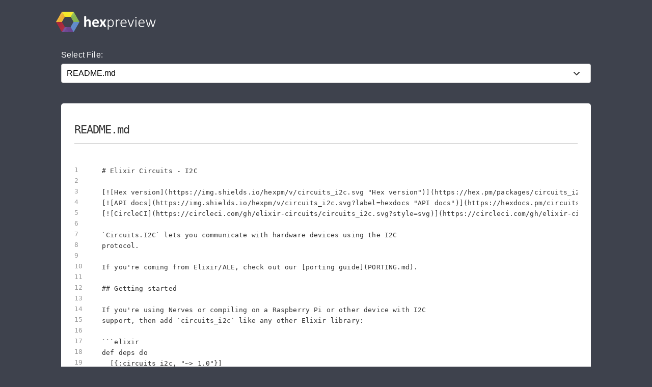

--- FILE ---
content_type: text/html; charset=utf-8
request_url: https://preview.hex.pm/preview/circuits_i2c/1.2.1
body_size: 6905
content:
<!DOCTYPE html>
<html lang="en">
  <head>
    <meta charset="utf-8">
    <meta http-equiv="X-UA-Compatible" content="IE=edge">
    <meta name="viewport" content="width=device-width, initial-scale=1, maximum-scale=1">
    <meta name="description" content="README.md from circuits_i2c 1.2.1 written in Markdown">

      <link rel="canonical" href="https://preview.hex.pm/preview/circuits_i2c/show/README.md">

    <meta content="JQg0JDVYMFoIDHAEZgMOM158fB4fI0QWg1QIZlW7O8Gi7wDkkHJDvT3Q" name="csrf-token">
    <title data-suffix=" | Hex Preview">
      README.md
     | Hex Preview</title>
    <link phx-track-static rel="stylesheet" href="/css/app-68fe381dfafaaaabbe585384ddbdfb7e.css?vsn=d">
    <script defer phx-track-static type="text/javascript" src="/js/app-d36cc1880d7108066334a92e63d91673.js?vsn=d">
    </script>

      <script async defer src="https://s.preview.hex.pm/js/script.js">
      </script>
      <script>
        window.plausible=window.plausible||function(){(plausible.q=plausible.q||[]).push(arguments)},plausible.init=plausible.init||function(i){plausible.o=i||{}};plausible.init({endpoint:"https://s.preview.hex.pm/api/event"})
      </script>

  </head>
  <body>
    <header>
      <section class="header">
        <div class="container">
          <h1 class="logo">
            <a href="/">
              <img src="/images/hexpreview-206fa89052dcc459b39b61e598d489c8.svg?vsn=d" alt="hexpreview">
            </a>
          </h1>
        </div>
      </section>
    </header>

    <main role="main" class="main container">
      <div id="phx-GIquisjIEYzyGmoi" data-phx-main data-phx-session="SFMyNTY.[base64].qKSXCTdk_PbVsF7Fe6xhbd_HtaPaqyKdxAf7KFF5C4Q" data-phx-static="SFMyNTY.g2gDaAJhBnQAAAADdwJpZG0AAAAUcGh4LUdJcXVpc2pJRVl6eUdtb2l3BWZsYXNodAAAAAB3CmFzc2lnbl9uZXdqbgYA8uLovZsBYgABUYA._UtfABH98Nzpqj28qlgGrEHc3-pTVFSjFY5pCd_DMJo"><main role="main" class="container">
  <p class="alert alert-info" role="alert" phx-click="lv:clear-flash" phx-value-key="info"></p>

  <p class="alert alert-danger" role="alert" phx-click="lv:clear-flash" phx-value-key="error"></p>

  
  <form phx-change="select_file" class="select-form">
    <label for="file_chooser">Select File:</label>
    <select class="file-select" name="file_chooser">

        <option value="CHANGELOG.md">CHANGELOG.md</option>

        <option value="LICENSE">LICENSE</option>

        <option value="Makefile">Makefile</option>

        <option value="PORTING.md">PORTING.md</option>

        <option selected="selected" value="README.md">README.md</option>

        <option value="c_src/i2c_nif.c">c_src/i2c_nif.c</option>

        <option value="c_src/linux/i2c-dev.h">c_src/linux/i2c-dev.h</option>

        <option value="lib/i2c.ex">lib/i2c.ex</option>

        <option value="lib/i2c/i2c_nif.ex">lib/i2c/i2c_nif.ex</option>

        <option value="mix.exs">mix.exs</option>

    </select>
  </form>

    <div class="code_file">
      <h2>README.md</h2>
      <style>
.highlight .hll {background-color: #ffffcc}
.highlight {background-color: #ffffff}.highlight .unselectable {
  -webkit-touch-callout: none;
  -webkit-user-select: none;
  -khtml-user-select: none;
  -moz-user-select: none;
  -ms-user-select: none;
  user-select: none;
}

.highlight .bp {color: #388038; font-style: italic; } /* :name_builtin_pseudo */
.highlight .c {color: #888888; font-style: italic; } /* :comment */
.highlight .c1 {color: #888888; font-style: italic; } /* :comment_single */
.highlight .ch {color: #287088; font-style: italic; } /* :comment_hashbang */
.highlight .cm {color: #888888; font-style: italic; } /* :comment_multiline */
.highlight .cp {color: #289870; font-style: normal; } /* :comment_preproc */
.highlight .cpf {color: #289870; font-style: normal; } /* :comment_preproc_file */
.highlight .cs {color: #888888; font-style: italic; } /* :comment_special */
.highlight .dl {color: #b85820; } /* :string_delimiter */
.highlight .err {background-color: #a848a8; } /* :error */
.highlight .fm {color: #b85820; } /* :name_function_magic */
.highlight .gd {color: #c02828; } /* :generic_deleted */
.highlight .ge {font-style: italic; } /* :generic_emph */
.highlight .gh {color: #666666; } /* :generic_heading */
.highlight .gi {color: #388038; } /* :generic_inserted */
.highlight .go {color: #666666; } /* :generic_output */
.highlight .gp {color: #444444; } /* :generic_prompt */
.highlight .gr {color: #c02828; } /* :generic_error */
.highlight .gs {font-weight: bold; } /* :generic_strong */
.highlight .gt {color: #2838b0; } /* :generic_traceback */
.highlight .gu {color: #444444; } /* :generic_subheading */
.highlight .il {color: #444444; } /* :number_integer_long */
.highlight .k {color: #2838b0; } /* :keyword */
.highlight .kc {color: #444444; font-style: italic; } /* :keyword_constant */
.highlight .kd {color: #2838b0; font-style: italic; } /* :keyword_declaration */
.highlight .kn {color: #2838b0; } /* :keyword_namespace */
.highlight .kp {color: #2838b0; } /* :keyword_pseudo */
.highlight .kr {color: #2838b0; } /* :keyword_reserved */
.highlight .kt {color: #2838b0; font-style: italic; } /* :keyword_type */
.highlight .m {color: #444444; } /* :number */
.highlight .mb {color: #444444; } /* :number_bin */
.highlight .mf {color: #444444; } /* :number_float */
.highlight .mh {color: #444444; } /* :number_hex */
.highlight .mi {color: #444444; } /* :number_integer */
.highlight .mo {color: #444444; } /* :number_oct */
.highlight .na {color: #388038; } /* :name_attribute */
.highlight .nb {color: #388038; } /* :name_builtin */
.highlight .nc {color: #287088; } /* :name_class */
.highlight .nd {color: #287088; } /* :name_decorator */
.highlight .ne {color: #908828; } /* :name_exception */
.highlight .nf {color: #785840; } /* :name_function */
.highlight .ni {color: #709030; } /* :name_entity */
.highlight .nl {color: #289870; } /* :name_label */
.highlight .nn {color: #289870; } /* :name_namespace */
.highlight .no {color: #b85820; } /* :name_constant */
.highlight .nt {color: #2838b0; } /* :name_tag */
.highlight .nv {color: #b04040; } /* :name_variable */
.highlight .o {color: #666666; } /* :operator */
.highlight .ow {color: #a848a8; } /* :operator_word */
.highlight .p {color: #888888; } /* :punctuation */
.highlight .s {color: #b83838; } /* :string */
.highlight .s1 {color: #b83838; } /* :string_single */
.highlight .s2 {color: #b83838; } /* :string_double */
.highlight .sa {color: #444444; } /* :string_affix */
.highlight .sb {color: #b83838; } /* :string_backtick */
.highlight .sc {color: #a848a8; } /* :string_char */
.highlight .sd {color: #b85820; font-style: italic; } /* :string_doc */
.highlight .se {color: #709030; } /* :string_escape */
.highlight .sh {color: #b83838; } /* :string_heredoc */
.highlight .si {color: #b83838; text-decoration: underline; } /* :string_interpol */
.highlight .sr {color: #a848a8; } /* :string_regex */
.highlight .ss {color: #b83838; } /* :string_symbol */
.highlight .sx {color: #a848a8; } /* :string_other */
.highlight .sx {color: #b83838; } /* :string_sigil */
.highlight .vc {color: #b04040; } /* :name_variable_class */
.highlight .vg {color: #908828; } /* :name_variable_global */
.highlight .vi {color: #b04040; } /* :name_variable_instance */
.highlight .vm {color: #b85820; } /* :name_variable_magic */

      </style>
      <section class="code">

        <ul id="left_gutter">

            <li phx-hook="updateHash" id="L1" data-line-number="1"></li>

            <li phx-hook="updateHash" id="L2" data-line-number="2"></li>

            <li phx-hook="updateHash" id="L3" data-line-number="3"></li>

            <li phx-hook="updateHash" id="L4" data-line-number="4"></li>

            <li phx-hook="updateHash" id="L5" data-line-number="5"></li>

            <li phx-hook="updateHash" id="L6" data-line-number="6"></li>

            <li phx-hook="updateHash" id="L7" data-line-number="7"></li>

            <li phx-hook="updateHash" id="L8" data-line-number="8"></li>

            <li phx-hook="updateHash" id="L9" data-line-number="9"></li>

            <li phx-hook="updateHash" id="L10" data-line-number="10"></li>

            <li phx-hook="updateHash" id="L11" data-line-number="11"></li>

            <li phx-hook="updateHash" id="L12" data-line-number="12"></li>

            <li phx-hook="updateHash" id="L13" data-line-number="13"></li>

            <li phx-hook="updateHash" id="L14" data-line-number="14"></li>

            <li phx-hook="updateHash" id="L15" data-line-number="15"></li>

            <li phx-hook="updateHash" id="L16" data-line-number="16"></li>

            <li phx-hook="updateHash" id="L17" data-line-number="17"></li>

            <li phx-hook="updateHash" id="L18" data-line-number="18"></li>

            <li phx-hook="updateHash" id="L19" data-line-number="19"></li>

            <li phx-hook="updateHash" id="L20" data-line-number="20"></li>

            <li phx-hook="updateHash" id="L21" data-line-number="21"></li>

            <li phx-hook="updateHash" id="L22" data-line-number="22"></li>

            <li phx-hook="updateHash" id="L23" data-line-number="23"></li>

            <li phx-hook="updateHash" id="L24" data-line-number="24"></li>

            <li phx-hook="updateHash" id="L25" data-line-number="25"></li>

            <li phx-hook="updateHash" id="L26" data-line-number="26"></li>

            <li phx-hook="updateHash" id="L27" data-line-number="27"></li>

            <li phx-hook="updateHash" id="L28" data-line-number="28"></li>

            <li phx-hook="updateHash" id="L29" data-line-number="29"></li>

            <li phx-hook="updateHash" id="L30" data-line-number="30"></li>

            <li phx-hook="updateHash" id="L31" data-line-number="31"></li>

            <li phx-hook="updateHash" id="L32" data-line-number="32"></li>

            <li phx-hook="updateHash" id="L33" data-line-number="33"></li>

            <li phx-hook="updateHash" id="L34" data-line-number="34"></li>

            <li phx-hook="updateHash" id="L35" data-line-number="35"></li>

            <li phx-hook="updateHash" id="L36" data-line-number="36"></li>

            <li phx-hook="updateHash" id="L37" data-line-number="37"></li>

            <li phx-hook="updateHash" id="L38" data-line-number="38"></li>

            <li phx-hook="updateHash" id="L39" data-line-number="39"></li>

            <li phx-hook="updateHash" id="L40" data-line-number="40"></li>

            <li phx-hook="updateHash" id="L41" data-line-number="41"></li>

            <li phx-hook="updateHash" id="L42" data-line-number="42"></li>

            <li phx-hook="updateHash" id="L43" data-line-number="43"></li>

            <li phx-hook="updateHash" id="L44" data-line-number="44"></li>

            <li phx-hook="updateHash" id="L45" data-line-number="45"></li>

            <li phx-hook="updateHash" id="L46" data-line-number="46"></li>

            <li phx-hook="updateHash" id="L47" data-line-number="47"></li>

            <li phx-hook="updateHash" id="L48" data-line-number="48"></li>

            <li phx-hook="updateHash" id="L49" data-line-number="49"></li>

            <li phx-hook="updateHash" id="L50" data-line-number="50"></li>

            <li phx-hook="updateHash" id="L51" data-line-number="51"></li>

            <li phx-hook="updateHash" id="L52" data-line-number="52"></li>

            <li phx-hook="updateHash" id="L53" data-line-number="53"></li>

            <li phx-hook="updateHash" id="L54" data-line-number="54"></li>

            <li phx-hook="updateHash" id="L55" data-line-number="55"></li>

            <li phx-hook="updateHash" id="L56" data-line-number="56"></li>

            <li phx-hook="updateHash" id="L57" data-line-number="57"></li>

            <li phx-hook="updateHash" id="L58" data-line-number="58"></li>

            <li phx-hook="updateHash" id="L59" data-line-number="59"></li>

            <li phx-hook="updateHash" id="L60" data-line-number="60"></li>

            <li phx-hook="updateHash" id="L61" data-line-number="61"></li>

            <li phx-hook="updateHash" id="L62" data-line-number="62"></li>

            <li phx-hook="updateHash" id="L63" data-line-number="63"></li>

            <li phx-hook="updateHash" id="L64" data-line-number="64"></li>

            <li phx-hook="updateHash" id="L65" data-line-number="65"></li>

            <li phx-hook="updateHash" id="L66" data-line-number="66"></li>

            <li phx-hook="updateHash" id="L67" data-line-number="67"></li>

            <li phx-hook="updateHash" id="L68" data-line-number="68"></li>

            <li phx-hook="updateHash" id="L69" data-line-number="69"></li>

            <li phx-hook="updateHash" id="L70" data-line-number="70"></li>

            <li phx-hook="updateHash" id="L71" data-line-number="71"></li>

            <li phx-hook="updateHash" id="L72" data-line-number="72"></li>

            <li phx-hook="updateHash" id="L73" data-line-number="73"></li>

            <li phx-hook="updateHash" id="L74" data-line-number="74"></li>

            <li phx-hook="updateHash" id="L75" data-line-number="75"></li>

            <li phx-hook="updateHash" id="L76" data-line-number="76"></li>

            <li phx-hook="updateHash" id="L77" data-line-number="77"></li>

            <li phx-hook="updateHash" id="L78" data-line-number="78"></li>

            <li phx-hook="updateHash" id="L79" data-line-number="79"></li>

            <li phx-hook="updateHash" id="L80" data-line-number="80"></li>

            <li phx-hook="updateHash" id="L81" data-line-number="81"></li>

            <li phx-hook="updateHash" id="L82" data-line-number="82"></li>

            <li phx-hook="updateHash" id="L83" data-line-number="83"></li>

            <li phx-hook="updateHash" id="L84" data-line-number="84"></li>

            <li phx-hook="updateHash" id="L85" data-line-number="85"></li>

            <li phx-hook="updateHash" id="L86" data-line-number="86"></li>

            <li phx-hook="updateHash" id="L87" data-line-number="87"></li>

            <li phx-hook="updateHash" id="L88" data-line-number="88"></li>

            <li phx-hook="updateHash" id="L89" data-line-number="89"></li>

            <li phx-hook="updateHash" id="L90" data-line-number="90"></li>

            <li phx-hook="updateHash" id="L91" data-line-number="91"></li>

            <li phx-hook="updateHash" id="L92" data-line-number="92"></li>

            <li phx-hook="updateHash" id="L93" data-line-number="93"></li>

            <li phx-hook="updateHash" id="L94" data-line-number="94"></li>

            <li phx-hook="updateHash" id="L95" data-line-number="95"></li>

            <li phx-hook="updateHash" id="L96" data-line-number="96"></li>

            <li phx-hook="updateHash" id="L97" data-line-number="97"></li>

            <li phx-hook="updateHash" id="L98" data-line-number="98"></li>

            <li phx-hook="updateHash" id="L99" data-line-number="99"></li>

            <li phx-hook="updateHash" id="L100" data-line-number="100"></li>

            <li phx-hook="updateHash" id="L101" data-line-number="101"></li>

            <li phx-hook="updateHash" id="L102" data-line-number="102"></li>

            <li phx-hook="updateHash" id="L103" data-line-number="103"></li>

            <li phx-hook="updateHash" id="L104" data-line-number="104"></li>

            <li phx-hook="updateHash" id="L105" data-line-number="105"></li>

            <li phx-hook="updateHash" id="L106" data-line-number="106"></li>

            <li phx-hook="updateHash" id="L107" data-line-number="107"></li>

            <li phx-hook="updateHash" id="L108" data-line-number="108"></li>

            <li phx-hook="updateHash" id="L109" data-line-number="109"></li>

            <li phx-hook="updateHash" id="L110" data-line-number="110"></li>

            <li phx-hook="updateHash" id="L111" data-line-number="111"></li>

            <li phx-hook="updateHash" id="L112" data-line-number="112"></li>

            <li phx-hook="updateHash" id="L113" data-line-number="113"></li>

            <li phx-hook="updateHash" id="L114" data-line-number="114"></li>

            <li phx-hook="updateHash" id="L115" data-line-number="115"></li>

            <li phx-hook="updateHash" id="L116" data-line-number="116"></li>

            <li phx-hook="updateHash" id="L117" data-line-number="117"></li>

            <li phx-hook="updateHash" id="L118" data-line-number="118"></li>

            <li phx-hook="updateHash" id="L119" data-line-number="119"></li>

            <li phx-hook="updateHash" id="L120" data-line-number="120"></li>

            <li phx-hook="updateHash" id="L121" data-line-number="121"></li>

            <li phx-hook="updateHash" id="L122" data-line-number="122"></li>

            <li phx-hook="updateHash" id="L123" data-line-number="123"></li>

            <li phx-hook="updateHash" id="L124" data-line-number="124"></li>

            <li phx-hook="updateHash" id="L125" data-line-number="125"></li>

            <li phx-hook="updateHash" id="L126" data-line-number="126"></li>

            <li phx-hook="updateHash" id="L127" data-line-number="127"></li>

            <li phx-hook="updateHash" id="L128" data-line-number="128"></li>

            <li phx-hook="updateHash" id="L129" data-line-number="129"></li>

            <li phx-hook="updateHash" id="L130" data-line-number="130"></li>

            <li phx-hook="updateHash" id="L131" data-line-number="131"></li>

            <li phx-hook="updateHash" id="L132" data-line-number="132"></li>

            <li phx-hook="updateHash" id="L133" data-line-number="133"></li>

            <li phx-hook="updateHash" id="L134" data-line-number="134"></li>

            <li phx-hook="updateHash" id="L135" data-line-number="135"></li>

            <li phx-hook="updateHash" id="L136" data-line-number="136"></li>

            <li phx-hook="updateHash" id="L137" data-line-number="137"></li>

            <li phx-hook="updateHash" id="L138" data-line-number="138"></li>

            <li phx-hook="updateHash" id="L139" data-line-number="139"></li>

            <li phx-hook="updateHash" id="L140" data-line-number="140"></li>

            <li phx-hook="updateHash" id="L141" data-line-number="141"></li>

            <li phx-hook="updateHash" id="L142" data-line-number="142"></li>

            <li phx-hook="updateHash" id="L143" data-line-number="143"></li>

            <li phx-hook="updateHash" id="L144" data-line-number="144"></li>

            <li phx-hook="updateHash" id="L145" data-line-number="145"></li>

            <li phx-hook="updateHash" id="L146" data-line-number="146"></li>

            <li phx-hook="updateHash" id="L147" data-line-number="147"></li>

            <li phx-hook="updateHash" id="L148" data-line-number="148"></li>

            <li phx-hook="updateHash" id="L149" data-line-number="149"></li>

            <li phx-hook="updateHash" id="L150" data-line-number="150"></li>

            <li phx-hook="updateHash" id="L151" data-line-number="151"></li>

            <li phx-hook="updateHash" id="L152" data-line-number="152"></li>

            <li phx-hook="updateHash" id="L153" data-line-number="153"></li>

            <li phx-hook="updateHash" id="L154" data-line-number="154"></li>

            <li phx-hook="updateHash" id="L155" data-line-number="155"></li>

            <li phx-hook="updateHash" id="L156" data-line-number="156"></li>

            <li phx-hook="updateHash" id="L157" data-line-number="157"></li>

            <li phx-hook="updateHash" id="L158" data-line-number="158"></li>

            <li phx-hook="updateHash" id="L159" data-line-number="159"></li>

            <li phx-hook="updateHash" id="L160" data-line-number="160"></li>

            <li phx-hook="updateHash" id="L161" data-line-number="161"></li>

            <li phx-hook="updateHash" id="L162" data-line-number="162"></li>

            <li phx-hook="updateHash" id="L163" data-line-number="163"></li>

            <li phx-hook="updateHash" id="L164" data-line-number="164"></li>

            <li phx-hook="updateHash" id="L165" data-line-number="165"></li>

            <li phx-hook="updateHash" id="L166" data-line-number="166"></li>

            <li phx-hook="updateHash" id="L167" data-line-number="167"></li>

            <li phx-hook="updateHash" id="L168" data-line-number="168"></li>

            <li phx-hook="updateHash" id="L169" data-line-number="169"></li>

            <li phx-hook="updateHash" id="L170" data-line-number="170"></li>

            <li phx-hook="updateHash" id="L171" data-line-number="171"></li>

            <li phx-hook="updateHash" id="L172" data-line-number="172"></li>

            <li phx-hook="updateHash" id="L173" data-line-number="173"></li>

        </ul>
        <pre class="highlight"><code># Elixir Circuits - I2C

[![Hex version](https://img.shields.io/hexpm/v/circuits_i2c.svg &quot;Hex version&quot;)](https://hex.pm/packages/circuits_i2c)
[![API docs](https://img.shields.io/hexpm/v/circuits_i2c.svg?label=hexdocs &quot;API docs&quot;)](https://hexdocs.pm/circuits_i2c/Circuits.I2C.html)
[![CircleCI](https://circleci.com/gh/elixir-circuits/circuits_i2c.svg?style=svg)](https://circleci.com/gh/elixir-circuits/circuits_i2c)

`Circuits.I2C` lets you communicate with hardware devices using the I2C
protocol.

If you&#39;re coming from Elixir/ALE, check out our [porting guide](PORTING.md).

## Getting started

If you&#39;re using Nerves or compiling on a Raspberry Pi or other device with I2C
support, then add `circuits_i2c` like any other Elixir library:

```elixir
def deps do
  [{:circuits_i2c, &quot;~&gt; 1.0&quot;}]
end
```

`Circuits.I2C` doesn&#39;t load device drivers, so you may need to load them
beforehand. If you are using Nerves on a supported platform, this is enabled for
you already. If using Raspbian, the [Adafruit Raspberry Pi I2C
instructions](https://learn.adafruit.com/adafruits-raspberry-pi-lesson-4-gpio-setup/configuring-i2c)
may be helpful.

Internally, it uses the [Linux &quot;i2cdev&quot;
interface](https://elixir.bootlin.com/linux/latest/source/Documentation/i2c/dev-interface)
so that it does not require board-dependent code.

## I2C

An [Inter-Integrated Circuit](https://en.wikipedia.org/wiki/I%C2%B2C) (I2C) bus
supports addressing hardware components and bidirectional use of the data line.

The following shows a bus IO expander connected via I2C to the processor.

![I2C schematic](assets/images/schematic-i2c.png)

The protocol for talking to the IO expander is described in the [MCP23008
Datasheet](http://www.microchip.com/wwwproducts/Devices.aspx?product=MCP23008).
Here&#39;s a simple example of using it.

```elixir
# On the Raspberry Pi, the IO expander is connected to I2C bus 1 (i2c-1).
# Its 7-bit address is 0x20. (see datasheet)
iex&gt; alias Circuits.I2C
Circuits.I2C
iex&gt; {:ok, ref} = I2C.open(&quot;i2c-1&quot;)
{:ok, #Reference&lt;...&gt;}

# By default, all 8 GPIOs are set to inputs. Set the 4 high bits to outputs
# so that we can toggle the LEDs. (Write 0x0f to register 0x00)
iex&gt; I2C.write(ref, 0x20, &lt;&lt;0x00, 0x0f&gt;&gt;)
:ok

# Turn on the LED attached to bit 4 on the expander. (Write 0x10 to register
# 0x09)
iex&gt; I2C.write(ref, 0x20, &lt;&lt;0x09, 0x10&gt;&gt;)
:ok

# Read all 11 of the expander&#39;s registers to see that the bit 0 switch is
# the only one on and that the bit 4 LED is on.
iex&gt; I2C.write(ref, 0x20, &lt;&lt;0&gt;&gt;)  # Set the next register to be read to 0
:ok

iex&gt; I2C.read(ref, 0x20, 11)
{:ok, &lt;&lt;15, 0, 0, 0, 0, 0, 0, 0, 0, 17, 16&gt;&gt;}

# The operation of writing one or more bytes to select a register and
# then reading is very common, so a shortcut is to just run the following:
iex&gt; I2C.write_read(ref, 0x20, &lt;&lt;0&gt;&gt;, 11)
{:ok, &lt;&lt;15, 0, 0, 0, 0, 0, 0, 0, 0, 17, 16&gt;&gt;}

# The 17 in register 9 says that bits 0 and bit 4 are high
# We could have just read register 9.

iex&gt; I2C.write_read(ref, 0x20, &lt;&lt;9&gt;&gt;, 1)
{:ok, &lt;&lt;17&gt;&gt;}
```

## FAQ

### How do I debug?

The most common issue is communicating with an I2C for the first time.  For I2C,
first check that an I2C bus is available:

```elixir
iex&gt; Circuits.I2C.bus_names
[&quot;i2c-1&quot;]
```

If the list is empty, then I2C is either not available, not enabled, or not
configured in the kernel. If you&#39;re using Raspbian, run `raspi-config` and check
that I2C is enabled in the advanced options. If you&#39;re on a BeagleBone, try
running `config-pin` and see the [Universal I/O
project](https://github.com/cdsteinkuehler/beaglebone-universal-io) to enable
the I2C pins. On other ARM boards, double check that I2C is enabled in the
kernel and that the device tree configures it.

Once an I2C bus is available, try detecting devices on it:

```elixir
iex&gt; Circuits.I2C.detect_devices()
Circuits.I2C.detect_devices
Devices on I2C bus &quot;i2c-1&quot;:
 * 64  (0x40)
 * 112 (0x70)

2 devices detected on 1 I2C buses
```

The return value here is a list of device addresses that were detected. It is
still possible that the device will work even if it does not detect, but you
probably want to check wires at this point. If you have a logic analyzer, use it
to verify that I2C transactions are being initiated on the bus.

### I2C seems slow. What could be wrong?

I2C buses are usually run at 100 kbit/s or 400 kbit/s. Many devices support
higher speeds. The tradeoff is that higher speeds are sometimes don&#39;t work as
well especially if you&#39;re using jumper cables to connect parts together. The
Raspberry Pi runs the I2C bus at a low speed - probably for this reason.

Other things to check:

* Can you reduce the reads and writes? I2C devices let you read or write many
  bytes at the same time. Each transaction has overhead so minimizing
  transaction helps.
* Can you reduce the total number of bytes in each transaction? For example, do
  you need to read a particular register? Is there a mode that the device can be
  put it so that it only returns useful data?
* Can a write and read be combined? The `Circuits.I2C.write_read` function is
  more efficient than a separate write followed by a read.
* Does the device support a queue mode? Some devices have internal queues that
  allow the host to copy out more than one sample each time.

### Where can I get help?

The hardest part is communicating with a device for the first time. The issue is
usually unrelated to `Circuits.I2C`. If you expand your searches to include
Python and C forums, you&#39;ll frequently find the answer.

If that fails, try posting a question to the [Elixir
Forum](https://elixirforum.com/). Tag the question with `Nerves` and it will
have a good chance of getting to the right people. Feel free to do this even if
you&#39;re not using Nerves.

### Can I develop code that uses Circuits.I2C on my laptop?

You&#39;ll need to fake out the hardware. Code to do this depends on what your
hardware actually does, but here&#39;s one example:

* [Compiling and testing Elixir Nerves on your host machine](http://www.cultivatehq.com/posts/compiling-and-testing-elixir-nerves-on-your-host-machine/)

Please share other examples if you have them.

### Will it run on Arduino?

No. This only runs on Linux-based boards. If you&#39;re interested in controlling an
Arduino from a computer that can run Elixir, check out
[nerves_uart](https://hex.pm/packages/nerves_uart) for communicating via the
Arduino&#39;s serial connection or
[firmata](https://github.com/mobileoverlord/firmata) for communication using the
Arduino&#39;s Firmata protocol.

## License

Code from the library is licensed under the Apache License, Version 2.0.
</code></pre>
      </section>
    </div>


</main></div>
    </main>

    <nav class="footer">
      <div class="container">
        <div class="row">
          <div class="column">
            <h4>About Hex</h4>
            <ul>
              <li><a href="https://hex.pm/about">About</a></li>
              <li><a href="https://hex.pm/blog">Blog</a></li>
              <li><a href="https://hex.pm/sponsors">Sponsors</a></li>
              <li><a href="https://github.com/hexpm">GitHub</a></li>
              <li><a href="https://twitter.com/hexpm">Twitter</a></li>
            </ul>
          </div>

          <div class="column">
            <h4>Help</h4>
            <ul>
              <li><a href="https://hex.pm/docs">Documentation</a></li>
              <li><a href="https://github.com/hexpm/specifications">Specifications</a></li>
              <li><a href="https://github.com/hexpm/hex/issues">Report Client Issue</a></li>
              <li><a href="https://github.com/hexpm/hexpm/issues">Report General Issue</a></li>
              <li><a href="mailto:support@hex.pm">Contact Support</a></li>
            </ul>
          </div>

          <div class="column">
            <h4>Policies and Terms</h4>
            <ul>
              <li><a href="https://hex.pm/policies/codeofconduct">Code of Conduct</a></li>
              <li><a href="https://hex.pm/policies/termsofservice">Terms of Service</a></li>
              <li><a href="https://hex.pm/policies/privacy">Privacy Policy</a></li>
              <li><a href="https://hex.pm/policies/copyright">Copyright Policy</a></li>
              <li><a href="https://hex.pm/policies/dispute">Dispute Policy</a></li>
            </ul>
          </div>

          <div class="column copyright">
            <p>2026 © Six Colors AB.</p>
            <p>
              Powered by the <a href="https://www.erlang.org/">Erlang VM</a>
              and the <a href="https://elixir-lang.org/">Elixir programming language</a>.
            </p>
          </div>
        </div>
      </div>
    </nav>

    <script type="text/javascript" src="/js/app-d36cc1880d7108066334a92e63d91673.js?vsn=d">
    </script>
  </body>
</html>